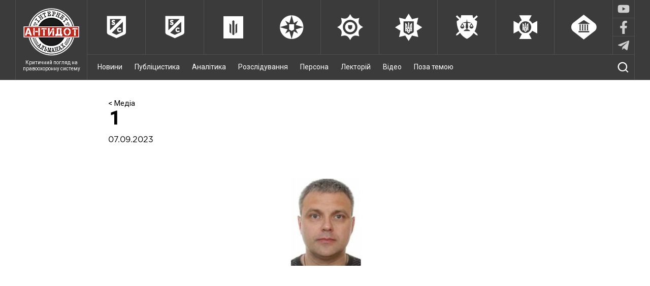

--- FILE ---
content_type: text/html; charset=UTF-8
request_url: https://antydot.info/news/politseys-kyy-iz-berdians-ka-z-vysluhoiu-mayzhe-26-rokiv-perekynuvsia-na-bik-rosii-i-otrymav-13-rokiv-zaochno/1-21629/
body_size: 7423
content:
<!DOCTYPE html>
<html lang="uk" prefix="og: http://ogp.me/ns#">
<head>
<meta charset="UTF-8">
<meta name="viewport" content="width=device-width, initial-scale=1">
<link href="https://fonts.googleapis.com/css?family=Roboto:300,400,500&subset=cyrillic-ext" rel="stylesheet">
<link rel="alternate" type="application/rss+xml" href="https://antydot.info/top3/yandeks" title="RSS" />
<link rel="stylesheet" type="text/css" href="https://cdn.jsdelivr.net/npm/slick-carousel@1.8.1/slick/slick.css"/>

<!-- send pulse -->
<script charset="UTF-8" src="//web.webpushs.com/js/push/30a390b4885a7ff0c9028766fda08227_1.js" async></script>

<title>1 - &quot;Антидот&quot;</title>

<!-- This site is optimized with the Yoast SEO plugin v8.3 - https://yoast.com/wordpress/plugins/seo/ -->
<link rel="canonical" href="https://antydot.info/news/politseys-kyy-iz-berdians-ka-z-vysluhoiu-mayzhe-26-rokiv-perekynuvsia-na-bik-rosii-i-otrymav-13-rokiv-zaochno/1-21629/" />
<meta property="og:locale" content="uk_UA" />
<meta property="og:type" content="article" />
<meta property="og:title" content="1 - &quot;Антидот&quot;" />
<meta property="og:url" content="https://antydot.info/news/politseys-kyy-iz-berdians-ka-z-vysluhoiu-mayzhe-26-rokiv-perekynuvsia-na-bik-rosii-i-otrymav-13-rokiv-zaochno/1-21629/" />
<meta property="og:site_name" content="&quot;Антидот&quot;" />
<meta property="fb:app_id" content="1738859243073598" />
<meta property="og:image" content="https://antydot.info/wp-content/uploads/2023/09/1-9.jpg" />
<meta property="og:image:secure_url" content="https://antydot.info/wp-content/uploads/2023/09/1-9.jpg" />
<meta property="og:image:width" content="1058" />
<meta property="og:image:height" content="607" />
<meta name="twitter:card" content="summary" />
<meta name="twitter:title" content="1 - &quot;Антидот&quot;" />
<meta name="twitter:image" content="https://antydot.info/wp-content/uploads/2023/09/1-9.jpg" />
<!-- / Yoast SEO plugin. -->

<link rel='dns-prefetch' href='//s.w.org' />
<link rel="alternate" type="application/rss+xml" title="&quot;Антидот&quot; &raquo; стрічка" href="https://antydot.info/feed/" />
<link rel="alternate" type="application/rss+xml" title="&quot;Антидот&quot; &raquo; Канал коментарів" href="https://antydot.info/comments/feed/" />
<link rel="alternate" type="application/rss+xml" title="&quot;Антидот&quot; &raquo; 1 Канал коментарів" href="https://antydot.info/news/politseys-kyy-iz-berdians-ka-z-vysluhoiu-mayzhe-26-rokiv-perekynuvsia-na-bik-rosii-i-otrymav-13-rokiv-zaochno/1-21629/feed/" />
		<script type="text/javascript">
			window._wpemojiSettings = {"baseUrl":"https:\/\/s.w.org\/images\/core\/emoji\/2.3\/72x72\/","ext":".png","svgUrl":"https:\/\/s.w.org\/images\/core\/emoji\/2.3\/svg\/","svgExt":".svg","source":{"concatemoji":"\/\/antydot.info\/wp-includes\/js\/wp-emoji-release.min.js?ver=4.8.25"}};
			!function(t,a,e){var r,i,n,o=a.createElement("canvas"),l=o.getContext&&o.getContext("2d");function c(t){var e=a.createElement("script");e.src=t,e.defer=e.type="text/javascript",a.getElementsByTagName("head")[0].appendChild(e)}for(n=Array("flag","emoji4"),e.supports={everything:!0,everythingExceptFlag:!0},i=0;i<n.length;i++)e.supports[n[i]]=function(t){var e,a=String.fromCharCode;if(!l||!l.fillText)return!1;switch(l.clearRect(0,0,o.width,o.height),l.textBaseline="top",l.font="600 32px Arial",t){case"flag":return(l.fillText(a(55356,56826,55356,56819),0,0),e=o.toDataURL(),l.clearRect(0,0,o.width,o.height),l.fillText(a(55356,56826,8203,55356,56819),0,0),e===o.toDataURL())?!1:(l.clearRect(0,0,o.width,o.height),l.fillText(a(55356,57332,56128,56423,56128,56418,56128,56421,56128,56430,56128,56423,56128,56447),0,0),e=o.toDataURL(),l.clearRect(0,0,o.width,o.height),l.fillText(a(55356,57332,8203,56128,56423,8203,56128,56418,8203,56128,56421,8203,56128,56430,8203,56128,56423,8203,56128,56447),0,0),e!==o.toDataURL());case"emoji4":return l.fillText(a(55358,56794,8205,9794,65039),0,0),e=o.toDataURL(),l.clearRect(0,0,o.width,o.height),l.fillText(a(55358,56794,8203,9794,65039),0,0),e!==o.toDataURL()}return!1}(n[i]),e.supports.everything=e.supports.everything&&e.supports[n[i]],"flag"!==n[i]&&(e.supports.everythingExceptFlag=e.supports.everythingExceptFlag&&e.supports[n[i]]);e.supports.everythingExceptFlag=e.supports.everythingExceptFlag&&!e.supports.flag,e.DOMReady=!1,e.readyCallback=function(){e.DOMReady=!0},e.supports.everything||(r=function(){e.readyCallback()},a.addEventListener?(a.addEventListener("DOMContentLoaded",r,!1),t.addEventListener("load",r,!1)):(t.attachEvent("onload",r),a.attachEvent("onreadystatechange",function(){"complete"===a.readyState&&e.readyCallback()})),(r=e.source||{}).concatemoji?c(r.concatemoji):r.wpemoji&&r.twemoji&&(c(r.twemoji),c(r.wpemoji)))}(window,document,window._wpemojiSettings);
		</script>
		<style type="text/css">
img.wp-smiley,
img.emoji {
	display: inline !important;
	border: none !important;
	box-shadow: none !important;
	height: 1em !important;
	width: 1em !important;
	margin: 0 .07em !important;
	vertical-align: -0.1em !important;
	background: none !important;
	padding: 0 !important;
}
</style>
<link rel='stylesheet' id='wp-polls-css'  href='//antydot.info/wp-content/plugins/wp-polls/polls-css.css?ver=2.73.8' type='text/css' media='all' />
<style id='wp-polls-inline-css' type='text/css'>
.wp-polls .pollbar {
	margin: 1px;
	font-size: 6px;
	line-height: 8px;
	height: 8px;
	background-image: url('https://antydot.info/wp-content/plugins/wp-polls/images/default/pollbg.gif');
	border: 1px solid #c8c8c8;
}

</style>
<link rel='stylesheet' id='antidot-style-css'  href='//antydot.info/wp-content/themes/antidot/style.css?ver=4.8.25' type='text/css' media='all' />
<link rel='stylesheet' id='antidot-style-slick-css'  href='//antydot.info/wp-content/themes/antidot/js/slick/slick.css?ver=4.8.25' type='text/css' media='all' />
<link rel='stylesheet' id='antidot-style-slick-theme-css'  href='//antydot.info/wp-content/themes/antidot/js/slick/slick-theme.css?ver=4.8.25' type='text/css' media='all' />
<script type='text/javascript' src='//antydot.info/wp-content/themes/antidot/js/jquery-3.1.0.min.js?ver=4.8.25'></script>
<script type='text/javascript' src='//antydot.info/wp-content/themes/antidot/js/dropdown_menu.js?ver=4.8.25'></script>
<script type='text/javascript' src='//antydot.info/wp-content/themes/antidot/js/rearrange_other_content.js?ver=4.8.25'></script>
<link rel='https://api.w.org/' href='https://antydot.info/wp-json/' />
<link rel="EditURI" type="application/rsd+xml" title="RSD" href="https://antydot.info/xmlrpc.php?rsd" />
<link rel="wlwmanifest" type="application/wlwmanifest+xml" href="https://antydot.info/wp-includes/wlwmanifest.xml" /> 
<meta name="generator" content="WordPress 4.8.25" />
<link rel='shortlink' href='https://antydot.info/?p=89840' />
<link rel="alternate" type="application/json+oembed" href="https://antydot.info/wp-json/oembed/1.0/embed?url=https%3A%2F%2Fantydot.info%2Fnews%2Fpolitseys-kyy-iz-berdians-ka-z-vysluhoiu-mayzhe-26-rokiv-perekynuvsia-na-bik-rosii-i-otrymav-13-rokiv-zaochno%2F1-21629%2F" />
<link rel="alternate" type="text/xml+oembed" href="https://antydot.info/wp-json/oembed/1.0/embed?url=https%3A%2F%2Fantydot.info%2Fnews%2Fpolitseys-kyy-iz-berdians-ka-z-vysluhoiu-mayzhe-26-rokiv-perekynuvsia-na-bik-rosii-i-otrymav-13-rokiv-zaochno%2F1-21629%2F&#038;format=xml" />
		<style type="text/css">.recentcomments a{display:inline !important;padding:0 !important;margin:0 !important;}</style>
		    
</head>

<body class="attachment attachment-template-default single single-attachment postid-89840 attachmentid-89840 attachment-jpeg">

<!-- Yandex.Metrika counter -->
<script type="text/javascript">
    (function (d, w, c) {
        (w[c] = w[c] || []).push(function() {
            try {
                w.yaCounter41747574 = new Ya.Metrika({
                    id:41747574,
                    clickmap:true,
                    trackLinks:true,
                    accurateTrackBounce:true,
                    webvisor:true
                });
            } catch(e) { }
        });

        var n = d.getElementsByTagName("script")[0],
            s = d.createElement("script"),
            f = function () { n.parentNode.insertBefore(s, n); };
        s.type = "text/javascript";
        s.async = true;
        s.src = "https://mc.yandex.ru/metrika/watch.js";

        if (w.opera == "[object Opera]") {
            d.addEventListener("DOMContentLoaded", f, false);
        } else { f(); }
    })(document, window, "yandex_metrika_callbacks");
</script>
<noscript><div><img src="https://mc.yandex.ru/watch/41747574" style="position:absolute; left:-9999px;" alt="" /></div></noscript>
<!-- /Yandex.Metrika counter -->

    <div class="wrapper">
        <div id="small-size-indicator"></div>
        <!-- It's a tag for 'rearrange_other_content.js'.
                                              Do not remove unless you rewrite that script
                                              Display's 'none' on any device but small ones (max768px wide) -->

        <header class="full-width">
            
            <div class="header-wrap container">
                <div class="main-logo">
                
                    <a href="https://antydot.info" class="logo-link">
                        <img src="https://antydot.info/wp-content/themes/antidot/images/main_logo.png" class="logo-main" alt="logo">
                        <div class="logo-text">Критичний погляд на правоохоронну систему</div>
                    </a>
                            
                </div>
                <div class="menu-wrap">
                    <nav id="upper-bar" class="full-width b-box">
                        <div class="container large-size-container">
                        <a href='https://antydot.info/authorities/antykoruptsijni-orhany/' class='services_main' id='anticorruption'>
                                    <img src='https://antydot.info/wp-content/themes/antidot/images/upper-bar/anticorruption.png' alt='logo'><div class='services_main_text'>Антикорупційні органи</div></a><a href='https://antydot.info/authorities/biuro-ekonomichnoi-bezpeky/' class='services_main' id='anticorruption'>
                                    <img src='https://antydot.info/wp-content/themes/antidot/images/upper-bar/anticorruption.png' alt='logo'><div class='services_main_text'>Бюро економічної безпеки</div></a><a href='https://antydot.info/authorities/dbr/' class='services_main' id='dbr'>
                                    <img src='https://antydot.info/wp-content/themes/antidot/images/upper-bar/dbr.png' alt='logo'><div class='services_main_text'>ДБР</div></a><a href='https://antydot.info/authorities/mihratsijna-sluzhba/' class='services_main' id='migration'>
                                    <img src='https://antydot.info/wp-content/themes/antidot/images/upper-bar/migration.png' alt='logo'><div class='services_main_text'>Міграційна служба</div></a><a href='https://antydot.info/authorities/penitentsiarna-sluzhba/' class='services_main' id='penitentiary'>
                                    <img src='https://antydot.info/wp-content/themes/antidot/images/upper-bar/penitentiary.png' alt='logo'><div class='services_main_text'>Пенітенціарна служба</div></a><a href='https://antydot.info/authorities/politsiya/' class='services_main' id='police'>
                                    <img src='https://antydot.info/wp-content/themes/antidot/images/upper-bar/police.png' alt='logo'><div class='services_main_text'>Поліція</div></a><a href='https://antydot.info/authorities/prokuratura/' class='services_main' id='prosecutor'>
                                    <img src='https://antydot.info/wp-content/themes/antidot/images/upper-bar/prosecutor.png' alt='logo'><div class='services_main_text'>Прокуратура</div></a><a href='https://antydot.info/authorities/sbu/' class='services_main' id='security'>
                                    <img src='https://antydot.info/wp-content/themes/antidot/images/upper-bar/security.png' alt='logo'><div class='services_main_text'>СБУ</div></a><a href='https://antydot.info/authorities/sudy/' class='services_main' id='courts'>
                                    <img src='https://antydot.info/wp-content/themes/antidot/images/upper-bar/courts.png' alt='logo'><div class='services_main_text'>Суди</div></a>                            <div class="menu-social">
                                <div class="menu-social__item">
                                    <a href="https://www.youtube.com/channel/UCdMhLE_qMnk9VpS05_PJIjw/videos" target="_blank"></a>
                                    <div class="soc-img soc-img_youtube">
                                                                                <svg xmlns="http://www.w3.org/2000/svg" viewBox="0 0 576 512">
                                            <path d="M549.655 124.083c-6.281-23.65-24.787-42.276-48.284-48.597C458.781 64 288 64 288 64S117.22 64 74.629 75.486c-23.497 6.322-42.003 24.947-48.284 48.597-11.412 42.867-11.412 132.305-11.412 132.305s0 89.438 11.412 132.305c6.281 23.65 24.787 41.5 48.284 47.821C117.22 448 288 448 288 448s170.78 0 213.371-11.486c23.497-6.321 42.003-24.171 48.284-47.821 11.412-42.867 11.412-132.305 11.412-132.305s0-89.438-11.412-132.305zm-317.51 213.508V175.185l142.739 81.205-142.739 81.201z"/>
                                        </svg>
                                    </div>
                                </div>
                                <div class="menu-social__item">
                                    <a href="https://www.facebook.com/antydot.info/" target="_blank"></a>
                                    <div class="soc-img soc-img_fb">
                                                                                <svg xmlns="http://www.w3.org/2000/svg" viewBox="0 0 320 512">
                                            <path d="M279.14 288l14.22-92.66h-88.91v-60.13c0-25.35 12.42-50.06 52.24-50.06h40.42V6.26S260.43 0 225.36 0c-73.22 0-121.08 44.38-121.08 124.72v70.62H22.89V288h81.39v224h100.17V288z"/>
                                        </svg>
                                    </div>
                                </div>
                                <div class="menu-social__item">
                                    <a href="https://t.me/antydot_info" target="_blank"></a>
                                    <div class="soc-img soc-img_tg">
                                                                                <svg xmlns="http://www.w3.org/2000/svg" viewBox="0 0 448 512">
                                            <path d="M446.7 98.6l-67.6 318.8c-5.1 22.5-18.4 28.1-37.3 17.5l-103-75.9-49.7 47.8c-5.5 5.5-10.1 10.1-20.7 10.1l7.4-104.9 190.9-172.5c8.3-7.4-1.8-11.5-12.9-4.1L117.8 284 16.2 252.2c-22.1-6.9-22.5-22.1 4.6-32.7L418.2 66.4c18.4-6.9 34.5 4.1 28.5 32.2z"/>
                                        </svg>
                                    </div>
                                </div> 
                            </div>
                        </div>
                    </nav>
                                        <div id="bottom-bar">
                       <!--  <div class="container large-size-container"> -->
                            <img src='https://antydot.info/wp-content/themes/antidot/images/menu-open.png' class="dropdown menu-btn open"/>
                            <img src='https://antydot.info/wp-content/themes/antidot/images/menu-close.png' class="menu-btn close"/>
                            <nav class="ib" id="menu">
                            <div class="menu-menu-1-container"><ul id="menu-menu-1" class="menu"><li id="menu-item-40326" class="menu-item menu-item-type-post_type_archive menu-item-object-news menu-item-40326"><a href="https://antydot.info/news/">Новини</a></li>
<li id="menu-item-92" class="menu-item menu-item-type-post_type_archive menu-item-object-publicistics menu-item-92"><a href="https://antydot.info/publicistics/">Публіцистика</a></li>
<li id="menu-item-95" class="menu-item menu-item-type-post_type_archive menu-item-object-analytics menu-item-95"><a href="https://antydot.info/analytics/">Аналітика</a></li>
<li id="menu-item-93" class="menu-item menu-item-type-post_type_archive menu-item-object-investigations menu-item-93"><a href="https://antydot.info/investigations/">Розслідування</a></li>
<li id="menu-item-94" class="menu-item menu-item-type-post_type_archive menu-item-object-person menu-item-94"><a href="https://antydot.info/person/">Персона</a></li>
<li id="menu-item-97" class="menu-item menu-item-type-post_type_archive menu-item-object-lectures menu-item-97"><a href="https://antydot.info/lectures/">Лекторій</a></li>
<li id="menu-item-96" class="menu-item menu-item-type-post_type_archive menu-item-object-videos menu-item-96"><a href="https://antydot.info/videos/">Відео</a></li>
<li id="menu-item-311" class="menu-item menu-item-type-post_type_archive menu-item-object-off-topic menu-item-311"><a href="https://antydot.info/off-topic/">Поза темою</a></li>
</ul></div>                                                            </nav>
                            <div class="search-show">
                                <img src='https://antydot.info/wp-content/themes/antidot/images/search.png'/>
                            </div>
                            <form class="search ib" role="search" method="get" action="https://antydot.info/">
                                <input type="search" id="search" name="s" value="Пошук по сайту..."
                                       onfocus="if(this.value==this.defaultValue)this.value='';"
                                       onblur="if(this.value=='')this.value=this.defaultValue;"/>
                                <input type="submit" id="search-btn"/>
                            </form>
                            
                  <!--       </div> -->
                    </div>
                </div>
            </div>
        </header>
<div class="container clearfix single-container">

    
    <div 
        id="main" 
        class="single_page
        " 
            >

        <article class="publication">
            
                
                <div class="breadcrumbs">
                    <a href="">< Медіа</a>
                </div>

                <h1>1</h1>

                <p class="publication-date">07.09.2023</p>

                
                
                <p class="attachment"><a href='https://antydot.info/wp-content/uploads/2023/09/1-9.jpg'><img width="300" height="172" src="https://antydot.info/wp-content/uploads/2023/09/1-9-300x172.jpg" class="attachment-medium size-medium" alt="" srcset="https://antydot.info/wp-content/uploads/2023/09/1-9-300x172.jpg 300w, https://antydot.info/wp-content/uploads/2023/09/1-9-768x441.jpg 768w, https://antydot.info/wp-content/uploads/2023/09/1-9-1024x587.jpg 1024w, https://antydot.info/wp-content/uploads/2023/09/1-9-270x155.jpg 270w, https://antydot.info/wp-content/uploads/2023/09/1-9-320x184.jpg 320w, https://antydot.info/wp-content/uploads/2023/09/1-9.jpg 1058w" sizes="(max-width: 300px) 100vw, 300px" /></a></p>
                    </article>
        
                    
<div id="disqus_thread"></div>
 

            

	
	<section id="section-last_post" class="full-page-flexbox">

		<h3 class="section-title">
			<a href="">
				Останні <span class="post-type_label">Медіа</span>			</a>
		</h3>

		<div class="main-content-container">
			
		</div>

	</section>
  
                            
		    

		<section id="section-partners" class="bottom-lined">
			<h3 class="section-title">
				<a href="https://antydot.info/partners/">Нас підтримали</a>
			</h3>

							<div class="other-content partners"> 
					<a href="https://antydot.info/partners/bild-ua/" target="_blank">
												<img src="https://antydot.info/wp-content/uploads/2020/10/1-3.png" alt="Bild.ua">
					</a>
				</div>   
							<div class="other-content partners"> 
					<a href="https://antydot.info/partners/asotsiatsiia-umdpl/" target="_blank">
												<img src="https://antydot.info/wp-content/uploads/2020/05/2-68.jpg" alt="Асоціація УМДПЛ">
					</a>
				</div>   
							<div class="other-content partners last"> 
					<a href="https://antydot.info/partners/studiia-real-stories-production/" target="_blank">
												<img src="https://antydot.info/wp-content/uploads/2020/05/Loho-Reala.png" alt="Студія Real Stories Production">
					</a>
				</div>   
					</section>

	 

                
    
<section id="section-liqpay" class="bottom-lined">

    <h3 class="section-title">
        <a href="https://antydot.info/pidtrymaty-almanah-antydot/">Підтримати альманах "Антидот"</a>
    </h3>

    
    <div class="other-content liqpay" style="margin-top: 15px;">
        <a href="https://antydot.info/pidtrymaty-almanah-antydot/" target="_blank">
                        <div class="donate-text">Хочу підтримати</div>
        </a>
    </div>
    
</section>


 
                    
    </div>
</div>


<footer class="full-width">
        <div class="container">
            <div id="copyright" class="ib">
                <span>&copy; АНТИДОТ, 2016<br>
                Всі права захищені.<br>
                Передруковувати з посиланням.</span>
            </div>
            <div id="footer-float">
                <nav id="footer-nav" class="ib">
                <div class="menu-menu-2-container"><ul id="menu-menu-2" class="menu"><li id="menu-item-103" class="menu-item menu-item-type-post_type menu-item-object-page menu-item-103"><a href="https://antydot.info/pro-proekt/">Про проект</a></li>
<li id="menu-item-102" class="menu-item menu-item-type-post_type menu-item-object-page menu-item-102"><a href="https://antydot.info/kontakty/">Контакти</a></li>
</ul></div>                   <!--  <ul>
                        <li><a href="#">Про проект</a></li>
                        <li><a href="#">Контакти</a></li>
                    </ul> -->
                </nav>

                <div class="ib">
                    <div class="internet ib">
                        Ми в інтернеті:                        <div class="internet-ib__container">
                            <a class="internet-ib__item fb" href="https://www.facebook.com/antydot.info/" target="_blank"><img src='https://antydot.info/wp-content/themes/antidot/images/fb.png'/></a>
                            <a class="internet-ib__item youtube" href="https://www.youtube.com/channel/UCdMhLE_qMnk9VpS05_PJIjw/videos" target="_blank"><img src='https://antydot.info/wp-content/themes/antidot/images/youtube.png'/></a>
                            <a class="internet-ib__item telegram" href="https://t.me/antydot_info" target="_blank"><img src='https://antydot.info/wp-content/themes/antidot/images/telegram-plane.svg'/></a>
                        </div>
                    </div>

                    <!-- <img src='https://antydot.info/wp-content/themes/antidot/images/bigmir.png' id="bigmir"/> -->
                </div>
            </div>
        </div>
        <div style="clear:both; color:#000; font-size: 0.7em; padding-bottom: 35px;" class="container">
            Використання і оприлюднення авторських матеріалів сайту дозволено лише за умови посилання (для Інтернет-видань – прямого гіперпосилання) на Інтернет-альманах «Антидот». «Інтернет-альманах «Антидот» є вільною платформою для дискусій і редакція альманаху може не поділяти позицію авторів. Відповідальність за достовірність та ідеологічну спрямованість матеріалів несуть виключно їх автори»
        </div>
    </footer>

<script type='text/javascript'>
/* <![CDATA[ */
var countVars = {"disqusShortname":"antydot-info"};
/* ]]> */
</script>
<script type='text/javascript' src='//antydot.info/wp-content/plugins/disqus-comment-system/public/js/comment_count.js?ver=3.0.17'></script>
<script type='text/javascript'>
/* <![CDATA[ */
var embedVars = {"disqusConfig":{"integration":"wordpress 3.0.17"},"disqusIdentifier":"89840 https:\/\/antydot.info\/wp-content\/uploads\/2023\/09\/1-9.jpg","disqusShortname":"antydot-info","disqusTitle":"1","disqusUrl":"https:\/\/antydot.info\/news\/politseys-kyy-iz-berdians-ka-z-vysluhoiu-mayzhe-26-rokiv-perekynuvsia-na-bik-rosii-i-otrymav-13-rokiv-zaochno\/1-21629\/","postId":"89840"};
/* ]]> */
</script>
<script type='text/javascript' src='//antydot.info/wp-content/plugins/disqus-comment-system/public/js/comment_embed.js?ver=3.0.17'></script>
<script type='text/javascript'>
/* <![CDATA[ */
var pollsL10n = {"ajax_url":"https:\/\/antydot.info\/wp-admin\/admin-ajax.php","text_wait":"Your last request is still being processed. Please wait a while ...","text_valid":"Please choose a valid poll answer.","text_multiple":"Maximum number of choices allowed: ","show_loading":"1","show_fading":"1"};
/* ]]> */
</script>
<script type='text/javascript' src='//antydot.info/wp-content/plugins/wp-polls/polls-js.js?ver=2.73.8'></script>
<script type='text/javascript' src='//antydot.info/wp-content/themes/antidot/js/navigation.js?ver=20151215'></script>
<script type='text/javascript' src='//antydot.info/wp-content/themes/antidot/js/skip-link-focus-fix.js?ver=20151215'></script>
<script type='text/javascript' src='//antydot.info/wp-includes/js/comment-reply.min.js?ver=4.8.25'></script>
<script type='text/javascript' src='//antydot.info/wp-content/themes/antidot/js/slick/slick.min.js?ver=20151215'></script>
<script type='text/javascript' src='//antydot.info/wp-includes/js/wp-embed.min.js?ver=4.8.25'></script>

<script>
  (function(i,s,o,g,r,a,m){i['GoogleAnalyticsObject']=r;i[r]=i[r]||function(){
  (i[r].q=i[r].q||[]).push(arguments)},i[r].l=1*new Date();a=s.createElement(o),
  m=s.getElementsByTagName(o)[0];a.async=1;a.src=g;m.parentNode.insertBefore(a,m)
  })(window,document,'script','https://www.google-analytics.com/analytics.js','ga');

  ga('create', 'UA-51055963-2', 'auto');
  ga('send', 'pageview');

</script>

</body>
</html>

<!--
Performance optimized by W3 Total Cache. Learn more: https://www.boldgrid.com/w3-total-cache/


Served from: antydot.info @ 2026-01-09 20:56:40 by W3 Total Cache
-->

--- FILE ---
content_type: text/css
request_url: https://antydot.info/wp-content/themes/antidot/style.css?ver=4.8.25
body_size: 59084
content:
/*
Theme Name: antidot
Theme URI: http://underscores.me/
Author: Underscores.me
Author URI: http://underscores.me/
Description: Description
Version: 1.0.0
License: GNU General Public License v2 or later
License URI: http://www.gnu.org/licenses/gpl-2.0.html
Text Domain: antidot
Tags:

This theme, like WordPress, is licensed under the GPL.
Use it to make something cool, have fun, and share what you've learned with others.

antidot is based on Underscores http://underscores.me/, (C) 2012-2016 Automattic, Inc.
Underscores is distributed under the terms of the GNU GPL v2 or later.

Normalizing styles have been helped along thanks to the fine work of
Nicolas Gallagher and Jonathan Neal http://necolas.github.com/normalize.css/
*/

/*--------------------------------------------------------------
>>> TABLE OF CONTENTS:
----------------------------------------------------------------
# Normalize
# Typography
# Elements
# Forms
# Navigation
    ## Links
    ## Menus
# Accessibility
# Alignments
# Clearings
# Widgets
# Content
    ## Posts and pages
    ## Comments
# Infinite scroll
# Media
    ## Captions
    ## Galleries
--------------------------------------------------------------*/

/*--------------------------------------------------------------
# Normalize
--------------------------------------------------------------*/

@font-face {
        font-family: "GothamProRegular";
        src: url("fonts/GothamPro/GothamProRegular/GothamProRegular.eot");
        src: url("fonts/GothamPro/GothamProRegular/GothamProRegular.eot?#iefix")format("embedded-opentype"),
        url("fonts/GothamPro/GothamProRegular/GothamProRegular.woff") format("woff"),
        url("fonts/GothamPro/GothamProRegular/GothamProRegular.ttf") format("truetype");
        font-style: normal;
        font-weight: normal;
    }

html, body {
    height: 100%;
    width: 100%;
    margin: 0;
    padding: 0;
    background-color: white;
}

body {
    overflow-y: scroll;
    font-family: 'Roboto', sans-serif;
    font-size: 15px;
}

.main-content img {
    width: 100%;
    height: auto;
}

.services {
        padding-left: 85px;
        padding-right: 10px;
        font-size: 14px;
        background-position: 20px center;
    }

    #section-remark img{
        width: 100%;
        height: auto;
    }

/*for_single*/

#main.single_page h1 {
    margin-bottom: 0;
    padding-bottom: 10px;
    font-size: 36px;
    font-weight: bold;
    border-bottom: 0;
}

#main.single_page h2 {
    margin-bottom: 0;
    margin-top:25px;
    padding-bottom: 25px;
    font-size: 32px;
    font-weight: bold;
}

#main.single_page h3 {
    margin-bottom: 0;
    margin-top:25px;
    padding-bottom: 25px;
    font-size: 27px;
    font-weight: bold;
}

#main.single_page h4 {
    margin-bottom: 0;
    margin-top:25px;
    padding-bottom: 25px;
    font-size: 22px;
    font-weight: bold;
}

#main.single_page h5 {
    margin-bottom: 0;
    margin-top:25px;
    padding-bottom: 25px;
    font-size: 16px;
    font-weight: bold;
}

#main.single_page p {
    font-family: "GothamProRegular";
    line-height: 147%;
    font-size: 16px;
    margin: 0;
    padding-bottom: 16px;
}

#main.single_page p.publication-date {
    padding-bottom: 40px;
}

#main.single_page blockquote {
    padding: 25px 0 50px;
    margin: 0;
}

#main.single_page blockquote p {
    padding: 30px 0 30px 50px;
    font-size: 23px;
    margin: 0;
    font-weight: bold;
}

#main.single_page blockquote:before {
    content: "";
    display: block;
    width: 250px;
    border-bottom: 3px solid #ee5d5d;
}

#main.single_page blockquote:after {
    content: "";
    display: block;
    width: 250px;
    border-bottom: 3px solid #ee5d5d;
}



#main.single_page ul {
    padding-bottom: 25px;
}

#main.single_page li {
    font-family: "GothamProRegular";
    font-size: 16px;
}

.single_page img {
    display: block;
    margin-left: auto;
    margin-right: auto;
    height: auto;
    max-width: 100%;
    padding-top: 25px;
    padding-bottom: 25px;
}

.single_img_author img{
    padding:0;
}

#main.single_page p.ib {
    padding: 0;
    padding-top: 20px;
}

.single_page img.alignleft {
    padding-right: 25px;
    display: inline;
    float: left;
    padding-top: 0px;
}

.single_page img.alignright {
    padding-left: 25px;
    display: inline;
    float: right;
    padding-top: 0px;
}

.single_page img.aligncenter {
    margin-right: auto;
    margin-left: auto;
    display: block;
}

#main.single_page ol {
    counter-reset: num;
}

#main.single_page ol li {
    list-style: none;
}

#main.single_page ol li:before {
    counter-increment: num;
    content:counter(num)".";
    color: #ee5d5d;
    text-align: right;
    display: inline-block;
    min-width: 20px;
    margin-right: 5px
}

#main.single_page ul li{
    list-style-type: none;
}

#main.single_page ul li:before {
    color: #ee5d5d; /* Цвет маркера */
    content: "• "; /* Сам маркер */
    padding-right: 5px; /* Расстояние от маркера до текста */
    min-width: 20px;
    display: inline-block;
    text-align: right;
   }

#main.single_page  ul.wp-polls-ul li:before {
    content: "";
    display: none;
}


/*---------------*/

#main.main_arch .main-content {
        margin-bottom: 40px;
    }

#news {
    margin-bottom: 60px;
}


.image:hover h2 {
    color: #ee5d5d;
}

#main.single_page.single_page--news {
    width: 63%;
}

#section-poll h1, #rubric h1 {
    padding-bottom: 0;
}

.video__item {
    transition:0.266s ease-out;
}

#top-images > a:hover .video__item, .main-content-image:hover .video__item, #pic:hover .video__item, #humour > a:hover .video__item{
    transform:scale(1.2);
}

.main-content {
        padding-right: 17px;
    }

#section-poll p {
    text-align: left!important;
}

.container.clearfix {
    padding-top: 37px;
}

#small-size-indicator {
    display: none;
}

.clearfix:after {
    content: "";
    display: table;
    clear: both;
}

.b-box {
    box-sizing:         border-box;
    -moz-box-sizing:    border-box;
    -webkit-box-sizing: border-box;
}

.ib {
    display: inline-block;
    font-size: 16.55px;
}

.wrapper {
    min-height: 100%;
    /* Equal to height of footer */
    /* But also accounting for potential margin-bottom of last child */
    margin-bottom: 0px;
}

.bottom-lined {
    border-bottom: 1px solid #f7f7f7;
}

.highlight {
    color: #ee5d5d;
}

#main h1.without-border {
    border-bottom: none;
}

#main.single_page {
    width: 70%;
    display: block;
    margin-left: auto;
    margin-right: auto;
}

h3 {
    margin: 0;
    padding: 0;
}
/* style margins for the main content */
.container {
    margin: 0 30px;
}

.container.large-size-container {
    margin: 0;
}
#bottom-bar .container.large-size-container {
    margin: 0 30px;
}

footer,
.push {
    height: 100%;
    margin-top: 30px;
}

footer {
    height: auto;
    background-color: #f7f7f7;
}

footer .container {
    position: relative;
}

#copyright {
    height: inherit;
}

#footer-float {
    font-size: 1.3em;
    float: right;
    margin-top: 15px;
    background-color: #efefef;
    padding-right: 35px;
    height: 61px;
}

#copyright span {
    height: 153px;
    display: table-cell;
    vertical-align: middle;
    line-height: 2em;
}

.full-width {
    width: 100%;
}

#copyright {
    float: left;
    color: #b0b0b0;
    font-size: 1em;
}

a {
    text-decoration: none;
    color: inherit;
}

a:hover {
    color: #ee5d5d;
}

/****************************************************** HEADER *************************************************************/
header {
    position: relative;
    /*height: 309px;*/
    background: #fbfbfb;
}

/******************************** UPPER BAR **********************************/
#upper-bar {
    height: 92px;
    background-color: #3b3b3b;
    border-bottom: 1px solid #4f4f4f;
    font-size: 0;
    color: #cecece;
}

header > .large-size-container {
    position: relative;
}

#upper-bar .large-size-container {
    display: table;
    height: 100%;
    width: 100%;
}

.services {
    display: table-cell;
    width: 14.2857%;
    height: 100%;/*1px less than #upper-bar height*/
    vertical-align: middle;
    border-right: 1px solid #4f4f4f;
    /*background: center no-repeat;*/
    background: 20px center no-repeat;

    box-sizing:         border-box;
    -moz-box-sizing:    border-box;
    -webkit-box-sizing: border-box;
}

.services:hover {
    color: white;
    background-color: #ee5d5d;
}

.services.current {
    background-color: #4f4f4f;
}

.services.last {
    border-right: none;
}
/*
#police {background-image: url(images/upper-bar/police.png);}

#penitentiary {background-image: url(images/upper-bar/penitentiary.png);}

#security {background-image: url(images/upper-bar/security.png);}

#migration {background-image: url(images/upper-bar/migration.png);}

#prosecutor {background-image: url(images/upper-bar/prosecutor.png);}

#courts {background-image: url(images/upper-bar/courts.png);}

#anticorruption {background-image: url(images/upper-bar/anticorruption.png);}

#dbr {background-image: url(images/upper-bar/dbr.png);}*/

/********************************* MIDDLE BAR *************************************/
#mid-bar {
    height: 172px;
}

.logo {
    float: left;
    height: 100%;
    border-right: 1px solid #e2e2e2;
    background: url(images/logo.png) no-repeat center;
    background-size: 80%;
}

.logo a {
    display: block;
    width: 100%;
    height: 100%;
}

#quote {
    height: 172px;
    width: 57.1429%;
    padding-right: 96px;/* the width of #media plus 10px */
    float: right;
    background-image: url('./images/antidot_slogan_new.jpg');
    background-position: -55px center;
    background-size: 100%;
    background-repeat: no-repeat;
    font-family: 'Museo Sans Cyrl 100', sans-serif;
    font-style: italic;
    line-height: 1.5em;

    box-sizing:         border-box;
    -moz-box-sizing:    border-box;
    -webkit-box-sizing: border-box;
}

span.center {
    height: 172px;
    display: table-cell;
    vertical-align: middle;
}

.single_page h1 {
    width: calc(100% - 6px);
    margin-left: 3px;
    margin-right: 3px;
    margin-bottom: 38px;
    border-bottom: 3px solid #ee5d5d;
    padding-bottom: 23px;
}

.single_page iframe {
    margin-left: auto;
    margin-right: auto;
    display: block;
    max-width: 100%;
}

#media {
    position: absolute;
    /*top: 92px;!* the hight of #upper-bar *!*/
    top: 0;
    right: 0;
    width: 86px;
    border-left: 1px solid #e2e2e2;
    vertical-align: top;
    text-align: center;

    z-index: 60;
}

#media div {
    height: 86px;
    width: 100%;
    border-bottom: 1px solid #e2e2e2;
    line-height: 86px;
}

#media div.without-border {
    border-bottom: none;
}

#media img {
    vertical-align: middle;
}

/********************************* BOTTOM BAR *************************************/
#bottom-bar {
    height: 45px;
    background-color: #3b3b3b;
    color: white;
    font-weight: bold;
    font-size: 1em;
    line-height: 45px;
}

.menu-btn {
    display: none;
}

#bottom-bar li {
    display: inline-block;
    margin-right: 35px;
    list-style-type: none;
}

#search {/* input */
    width: 170px;
    background-color: inherit;
    border: none;
    color: #fff;
    height: 1.5em;
    font-weight: normal;
    font-size: 1em;
}

#search-btn {
    height: 22px;
    width: 22px;
    vertical-align: middle;
    border: none;
    background: url(images/search.png);
    font-size: 0;

    box-sizing:         border-box;
    -moz-box-sizing:    border-box;
    -webkit-box-sizing: border-box;
}

/*************************************************** MAIN CONTENT **********************************************************/
/************************** NEWS BLOCK (LEFT ONE) ***************************/
.news-container {
    /*position: relative;*/
    width: 100%;
}

.main-content:nth-child(3n+3) {
    padding: 0 0px;
}

.rubric-container {
    padding-left: 17px;
}

.news {
    /*position: absolute;*/
    /*height: calc(100% / 8);*/
    margin: 0;
    padding: 6px;

    box-sizing:         border-box;
    -webkit-box-sizing: border-box;
    -moz-box-sizing:    border-box;
}

.news:nth-child(odd) {
    background-color: #f7f7f7;
}

.news ul {
    padding-left: 0;
    margin: 0;
}

.news li {
    /*list-style-position: inside;*/
    margin-top: 10px;
}

h3.date {
    padding: 0;
    margin: 15px 0;
    color: #ee5d5d;
    font-size: 1em;
    font-weight: bold;
}

h3.date:first-of-type {
    margin: 0;
}

/************************** MAIN BLOCK (MIDDLE ONE) ***************************/
#top3 {
    display: none;
}

#top-images {
    font-size: 0;
    margin-bottom: 47px;
}

.image {
    display: inline-block;
    position: relative;
    vertical-align: top;
    /*background: black url(images/image.png) no-repeat center;*/
    background-size: cover;

    box-sizing:         border-box;
    -moz-box-sizing:    border-box;
    -webkit-box-sizing: border-box;
}

.image p {
    color: rgba(255,255,255,1);
    position: relative;
}

.image h2 {
    position: absolute;
    margin: 0;
    color: white;
    font-weight: bold;
}

#humour h2 {
    margin: 0;
    color: black;
    font-weight: bold;
    font-size: 16.55px;
}


h1 {
    font-weight: bold;
    font-size: 1.2em;
    padding-bottom: 23px;
    margin-top: 0;
    margin-bottom: 0;
}

#main h1 {
    width: calc(100% - 6px);
    margin-left: 3px;
    margin-right: 3px;
    margin-bottom: 10px;
    border-bottom: 3px solid #ee5d5d;
    padding-bottom: 3px;
}

.main-content-container {
    /*display: flex;
    display: -webkit-flex;
    flex-direction: row;
    -webkit-flex-direction: row;
    justify-content:            space-between;
    -webkit-justify-content:    space-between;
    align-content:          space-between;
    -webkit-align-content:  space-between;
    flex-wrap:          wrap;
    -webkit-flex-wrap:  wrap;*/
    display: block;
    width: 100%;
    /*height: 334px;*/
    margin-bottom: 3px;
    /*text-align: center;*/
}


.main-content {
    /*display: none;necessary to manage showing different number of content items*/
    /*height: 334px;*/
    vertical-align: top;
    display: inline-block;
}

.main-content > a {
    overflow: hidden;
    height: 150px;
    display: block;
}

.post-type-archive .main-content > a {
    height: 175px;
}

/*.home .main-content > a {
    height: 150px;
}*/

.main-content > a > div {
    height: 100%;
}

#publicistics .main-content-container {
    /*height: 700px;*/
}

.main-content-image {
    width: 100%;
    height: 40%;
    background: url(images/fibonacci.jpg) no-repeat;
    background-size: cover;
}

.main-content-image > div {
    float: right;
    position: relative;
    width: 30%;
    height: 100%;
    padding: 10% 0;
    background-color: rgba(0,0,0,0.5);
    color: white;

    box-sizing:         border-box;
    -moz-box-sizing:    border-box;
    -webkit-box-sizing: border-box;
}

.main-content-image > div.video__item {
    background-color: rgba(0,0,0,0);
}

.section-pic,
.main-content-image p {
    position: absolute;
    left: 0;
    right: 0;
    margin-left: auto;
    margin-right: auto;
}

.section-pic {
    top: 10%;
    height: 30px;
    width: 30px;
    background: url(images/upper-bar/police.png) no-repeat center;
    background-size: contain;
}

.main-content-image p {
    bottom: 10%;
    margin: 0;
    width: 100%;
    text-align: center;
}

.main-content h3 {
    border-bottom: 1px solid #f7f7f7;
}

.main-content h3,
.main-content header {
    padding: 7px 0;
    margin: 0;
    height: auto;
    text-align: left;
    font-size: 16.55px;
}

.main-content header {
    padding: 0px 0;
}

.main-content > p {
    margin-top: 5px;
}
/***************************** RIGHT BLOCK *******************************/
#other {
    display: inline-flex;
    display: -webkit-inline-flex;
    flex-direction: column;
    -webkit-flex-direction: column;
    align-content:          flex-start;
    -webkit-align-content:  flex-start;
}

#other section {
    /*padding-bottom: 25px;*/
    margin-bottom: 40px;
}

.other-content {
    width: 100%;
}

.person {
    width: 100%;
    /*height: 33.33%;*/
    overflow: hidden;
    padding: 15px 0;

    box-sizing:         border-box;
    -moz-box-sizing:    border-box;
    -webkit-box-sizing: border-box;
}

#position .person {
    height: 40%;
}

.portrait {
    display: inline-block;
    float: left;
    width: 60px;
    height: 60px;
    border-radius: 50%;
    /*background: blue;*/
}

.portrait img {
    border-radius: 50%;
    width: 60px;
    height: 60px;
}

#position .portrait {
    margin-left: 7px;
}

.person-text {
    width: calc(100% - 75px);
    height: 100%;
    float: right;
}

.person p {
    margin: 0 0 5px;
}

#position {
    /*height: 323px;*/
    background-color: #f7f7f7;
}

#pic {
    display: block;
    height: 150px;
    width: 90%;
    margin: 0 5% 5% 5%;
    background-size: cover;
    background-position: center;

    box-sizing:         border-box;
    -moz-box-sizing:    border-box;
    -webkit-box-sizing: border-box;
}

#section-ad {
    margin-bottom: 0;
    text-align: right;
}

#section-ad p {
    color: #cecece;
    height: 11px;
    line-height: 11px;
}

#humour {
    position: relative;
    font-size: 13px;
}

#ad,
#humour,
#poll,
#internet-remark {
    /*background-color: #cecece;*/
    background-size: contain;
    background-position: center;
}

#internet-remark {
    display: block;
}

.poster {
    box-sizing:         border-box;
    -moz-box-sizing:    border-box;
    -webkit-box-sizing: border-box;

    /*height: 33.33%;*/
    overflow: hidden;
    margin-bottom: 20px;
}

.poster-date {
    display: inline-block;
    float: left;
    width: 100%;
    height: 100px;
    text-align: center;
    background-color: #ee5d5d;
    color: white;
    font-size: 12px;
    padding: 15px;

    box-sizing:         border-box;
    -moz-box-sizing:    border-box;
    -webkit-box-sizing: border-box;
}

.poster-date span {
    display: block;
    height: 60px;
    font-size: 13px;
}

.poster-date span.number {
    height: 47px;
    font-size: 40px;
}

.poster h3 {
    padding: 10px;
    float: right;
    width: 100%;
    /*height: 100px;*/
    background-color: #f7f7f7;

    box-sizing:         border-box;
    -moz-box-sizing:    border-box;
    -webkit-box-sizing: border-box;
}

/*********************************************************** FOOTER ***********************************************************/
.internet {
    font-weight: 300;
}

.internet a {
    display: inline-block;
    margin-left: 30px;
}

.internet img {
    vertical-align: middle;
}

#footer-nav ul {
    margin-top: 20px;
}

#footer-nav li {
    display: inline-block;
    border-bottom: 1px solid #dedede;
    margin-right: 50px;
}



#bigmir {
    position: absolute;
    right: 0;
}

/******* COMMON SETTINGS for tablet and netbook *********/


@media screen and (min-width: 769px) {
    #left-column,
    #main {
        display: inline-block;
    }

    #left-column {
        float: left;
    }

    #other {
        float: right;
    }
}

/******* COMMON SETTINGS for tablet and smartphone *********/
@media screen and (max-width: 768px) {

    #small-size-indicator {
        display: block;
    }
    #left-column section {
        margin-bottom: 25px;
    }

    .main-content {
        margin-bottom: 25px;
    }

    #rubric {
        height: auto;
    }

    .rubric-container {
        column-count: 2;
        -webkit-column-count: 2;
        -moz-column-count: 2;
        list-style-position: inside;
        padding-left: 0;
        margin: 0;
    }

    .search {
        float: left;
    }

    #bottom-bar nav {
        display: none;
        position: absolute;
        left: 0;
        right: 0;
        height: 374px;
        text-align: center;
        vertical-align: middle;
        background-color: #3b3b3b;
        z-index: 5;
    }

    #bottom-bar ul {
        margin: 39px 0;
        padding: 0;
    }

    #bottom-bar li {
        display: block;
        line-height: 2.5em;
    }

    #menu li {
        margin-right: 0;
    }

    .menu-btn {
        float: right;
    }

    .menu-btn.open {
        display: inline-block;
        margin: 16px 0;
    }

    .menu-btn.close {
        margin: 11px 0;
    }

    .menu-btn:hover {
        cursor: hand;
    }

    .news:nth-child(odd) {
        background-color: transparent;
    }

    .main-content:nth-child(-n+2){
        display: inline-block;
    }

    #publicistics .main-content:nth-child(-n+4){
        display: inline-block;
    }

    /*#internet-remark {height: 149px;}*/

    #poll {}

    #column {}

    #humour, #ad {}

    #poster {}

    #section-ad {height: 162px;}

    #poster h3 {
        font-size: 1.1em;
    }

    /*********************************************************** FOOTER ***********************************************************/
    #footer-nav,
    .internet {
        display: block;
    }

    #footer-nav ul {
        margin-top: 40px;
    }

    #footer-nav li {
        display: inline-block;
        border-bottom: 1px solid #dedede;
        margin-right: 60px;
    }
}

/* COMMON SETTINGS for notebooks and netbooks*/
@media screen and (min-width: 769px) and (max-width: 1366px) {
    /********************************* MIDDLE BAR *************************************/
    .logo {
        width: 42.8571%; /* this should be 3 times the width of .services*/
    }

    /***************************** BOTTOM BAR ********************************/
    .search {
        height: 100%;
        float: right;
    }

    /********************************************************* MAIN CONTENT *********************************************************/
    .image {
        width: 33.33%;
    }

    /************************* NEWS BLOCK (LEFT ONE) ********************************/
    .news-container {
        /*height: 1383px;*/
        margin-bottom: 3px;
    }

    .rubric-container {
        height: 480px;
    }

    /***************************** RIGHT BLOCK *******************************/
    /*#internet-remark {height: 152px;}*/

    #poll {}

    #column {}

    #humour, #ad {}

    #poster {}

    #section-ad {height: 160px;}

    .person h3 {
        font-size: 1.1em;
    }

    /*********************************************************** FOOTER ***********************************************************/
    #bigmir {
        bottom: 10px;
    }
    /*.services {
        font-size: 0;
        background-position: center;
    }*/
}

@media screen and (max-width: 480px) {
    /****************************************** HEADER *********************************************/
    /******************** UPPER BAR **********************/
    #upper-bar {height: 69px;}
    /*#media        {top: 69px;}*/

    .services {
        background-size: 60%;
        height: 68px;
    }

    /******************** MIDDLE BAR **********************/
    .logo {
        display: table-cell;
        width: calc(100% - 86px);
        vertical-align: middle;
        border-right: none;
    }

    #logo {
        width: 80%;
    }

    #quote {
        display: none;
    }

    /******************** BOTTOM BAR **********************/
    #bottom-bar nav {
        top: 286px;
    }

    /************************** NEWS BLOCK (LEFT ONE) ***************************/
    #left-column,
    #main,
    #other {
        width: 100%;
    }

    #news {
        /*height: 400px;*/
        margin-bottom: 30px;
    }

    .news {
        /*display: none;*/
        /*height: 88px;*/
    }

    .news ul {
        font-size: 0.8em;
    }

    .news:nth-child(-n+4) {
        display: block;
    }

    /************************** MAIN BLOCK (MIDDLE ONE) ***************************/
    #top-images {
        height: 471px;
        width: 100%;
    }

    .image {
        display: block;
        width: 100%;
        height: 33.33%;
        font-size: 13px;
    }

    .image p {
        padding: 15px 15px;
    }

    .image h2,
    #humour h2 {
        bottom: 15px;
        left: 15px;
        right:15px;
    }

    .main-content {
        width: 100%;
        font-size: 0.9em;
    }

    #other h3 {
        font-size: 1.1em;
    }

    /************************************************* FOOTER *******************************************************/
    footer, .push    {height: 100%;}
    .wrapper {margin-bottom: 0px;}

    #copyright {
        position: absolute;
        top: 170px;
    }

    #footer-float,
    #footer-nav {
        float: left;
    }

    #footer-nav ul {
        padding-left: 0;
    }

    #bigmir {
        left: 0;
        top: 140px;
    }
}

@media screen and (min-width:150px) and (max-width: 480px) {
    .services {
        font-size: 0;
        background-position: center;
        background-size: 60%;
        padding:0;
    }
    #rubric {
        height: auto;
    }

    #footer-nav {
        width: 100%;
    }

    #footer-nav li {
        margin-right: 10px;
    }

    .internet img {
        margin-left: 10px;
    }

    #main.single_page.single_page--news {
        width: 100%;
    }

    footer > .container:last-of-type {
        padding-top: 230px;
    }

    #footer-float, #footer-nav {
        height: 80px;
        background-color: transparent;
    }

    .internet a {
        margin-left: 15px;
    }

    #main.single_page {
        width: 100%;
    }
}

@media screen and (min-width: 481px) and (max-width: 768px) {

    #quote {
        background-size: 85%;
        background-position: -25px center;
    }
    
    .logo {
        width: 57.1428%;
    }

    .services {
        font-size: 0;
        background-position: center;
        background-size: 60%;
        padding:0;
    }

    #quote {
        width: 42.8572%;
        padding-left: 34px;
    }

    #bottom-bar nav {
        top: 309px;
    }

    /************************* NEWS BLOCK (LEFT ONE) ********************************/
    #left-column {
        width: 100%;
        margin-right: 0;
    }

    .news-container {
        /*display: flex;*/
        flex-direction: row;
        flex-wrap: wrap;
        /*height: 320px;*/
        margin-bottom: 3px;
    }

    .news {
        /*display: none;*/
        /*width: 33.33%;*/
        /*height: 50%;*/
    }
    .news:nth-child(-n+6) {display: block;}



    /************************** MAIN BLOCK (MIDDLE ONE) ***************************/
    #main {
        width: 100%;
    }

    .main-content-container {
        margin-bottom: 86px;
    }

    /*hide the third image*/
    .image + .image + .image {
        display: none;
    }

    .image {
        width: 50%;
        height: 250px;
        font-size: 12px;
    }

    .image p {
        margin: 15px 20px;
    }

    .image h2,
    #humour h2 {
        bottom: 15px;
        left: 20px;
        right:20px;
    }

    /*show all three pieces of content in each category*/
    .main-content {
        display: inline-block;
    }

    /*show all six articles in #publicistics*/
    #publicistics .main-content:nth-child(-n+6){
        display: inline-block;
    }

    .main-content {
        width: 31%;
    }

    /***************************** RIGHT BLOCK *******************************/
    #other {
        /*width: 100%;*/
        margin-left: auto;
        margin-right: auto;
        display: block;
        /*height: calc(1.2em*3 + 1131px);*/
        flex-wrap: wrap;
        -webkit-flex-wrap: wrap;
        align-content: space-between;
        -webkit-align-content: space-between;
    }

    #other section {
        /*width: 338px;*/
        width: 320px;
        margin-left: auto;
        margin-right: auto;
    }

    /************************************************** FOOTER *******************************************************/
    footer, .push    {height: 100%;}
    .wrapper {margin-bottom: 0px;}

    .internet {
        position: absolute;
        right: 0;
        top: 85px;
    }

    #footer-nav li {
        margin-left: 50px;
        margin-right: 0;
    }

    .internet img {
        vertical-align: middle;
    }

    #bigmir {
        top: 145px;
    }

    #main.single_page.single_page--news {
        width: 100%;
    }
}

@media screen and (min-width: 769px) and (max-width: 1024px) {

    #quote {
        background-size: 85%;
        background-position: -25px center;
    }

    #other section {
        width: 480px;
        margin-left: auto;
        margin-right: auto;
    }

    #main.single_page.single_page--news {
        width: 100%;
    }

    ul {
        margin: 0;
        padding-left: 0;
    }

    .main-content {
        margin-bottom: 10px;
    }
    /********************************************************** HEADER ************************************************************/
    /********************** MIDDLE BAR ************************/
    #quote {
        padding-left: 50px;
        font-size: 1.5em;
    }

    /********************** BOTTOM BAR ************************/
    #bottom-bar li {
        margin-right: 35px;
    }

    #search {/* input */
        /*display: none;*/
    }

    /********************************************************* MAIN CONTENT *********************************************************/
    .image {
        height: 250px;
        font-size: 12px;
    }

    .image p {
        margin: 15px;
    }

    .image h2,
    #humour h2 {
        bottom: 15px;
        left: 15px;
        right:15px;
    }

    /************************* NEWS BLOCK (LEFT ONE) ********************************/
    #left-column {
        width: 20.7%;
        margin-right: 3%;
    }

    /************************** MAIN BLOCK (MIDDLE ONE) ***************************/
    #main {
        width: 73.5%;
    }

    .main-content {
        width: 48%;
    }

    .main-content:nth-child(-n+2){
        display: inline-block;
    }

    #publicistics .main-content:nth-child(-n+4){
        display: inline-block;
    }

    /***************************** RIGHT BLOCK *******************************/
    #other {
        /*width: 21.8%;*/
        width: 100%;
        /*margin-left: 3%;*/
    }

    #position .person {
        height: 50%;
    }

    #pic {
        height: 40%;
    }

    #poster h3 {
        font-size: 0.7em;
        width: 60%;
    }

    .poster-date {
        width: 40%;
        padding: 10px 5px;
    }

    /*********************************************************** FOOTER ***********************************************************/
    #bigmir {
        bottom: -120px;
    }
}

@media screen and (min-width: 1025px) and (max-width: 1366px) {
    ul {
        margin: 0;
        padding-left: 0;
    }

    /*********************************************************** HEADER ***********************************************************/
    /**************************** UPPER BAR *****************************/
    #upper-bar {
        font-weight: 500;
    }


    /**************************** MIDDLE BAR *****************************/
    #logo {
        margin-top: 18px;
        height: 135px;
    }

    span.center {
        height: 172px;
        display: table-cell;
        vertical-align: middle;
        padding-left: 80px;
        padding-right: 80px;
    }

    #quote {
        font-size: 1.7em;
    }

    /************************** BOTTOM BAR *****************************/
    #bottom-bar {
        height: 45px;
        background-color: #3b3b3b;
        color: white;
        font-weight: bold;
        font-size: 1em;
        line-height: 45px;
    }

    #bottom-bar li {
        display: inline-block;
        margin-right: 18px;
    }

    /********************************************************* MAIN CONTENT *********************************************************/
    .image {
        height: 201px;
        font-size: 13px;
    }

    .image p {
        margin: 20px 30px;
    }

    .image h2,
    #humour h2 {
        bottom: 20px;
        left: 30px;
        right: 30px;
    }

    /************************* NEWS BLOCK (LEFT ONE) ********************************/
    #left-column {
        /*width: 220px;*/
        /*margin-right: 37px;*/
        width: 16.8%;
        margin-right: 2.5%;
    }

    /************************** MAIN BLOCK (MIDDLE ONE) ***************************/
    #main.main_arch {
        /*width: calc(100% - 257px - 297px);*/
        width: 75%;
    }

    #main {
        /*width: calc(100% - 257px - 297px);*/
        width: 58%;
    }

    .main-content-container {
        width: 100%;
    }

    .main-content {
        width: 30%;
    }

    #publicistics .main-content-container {
        /*height: 720px;*/
    }

    .main-content:nth-child(-n+3){
        display: inline-block;
    }

    #publicistics .main-content:nth-child(-n+6){
        display: inline-block;
    }

    /***************************** RIGHT BLOCK *******************************/
    #other {
        /*width: 264px;*/
        /*margin-left: 33px;*/
        width: 20.2%;
        margin-left: 2.5%;
    }

    #poster h3 {
        font-size: 0.9em;
    }

    /*********************************************************** FOOTER ***********************************************************/
    #footer-nav li {
        margin-right: 50px;
    }

    #bigmir {
        top: 90px;
    }
}

@media screen and (max-width: 1365px) {
    .services {
        padding-left: 0px;
        padding-right: 0px;
        font-size: 0px;
        background-position: center;
    }
}

@media screen and (min-width: 1367px) and (max-width: 1920px) {
    /* style margins for the main content */
    /*.container.large-size-container*/ 
    .container
                {margin: 0 10%;}
    #bottom-bar .container.large-size-container {margin: 0 10%;}

    .container.clearfix {
        padding-top: 65px;
    }

    #left-column {
        /*width: 240px;*/
        width: 15.6%;
        /*margin-right: 50px;*/
        margin-right: 3.2%;
    }

    .news-container {
        /*height: 1383px;*/
        margin-bottom: 3px;
    }

    #quote  {
        padding-left: 90px;
        font-size: 2em;
    }

    #quote span {
        line-height: 1.2em;
    }

    .search {
        float: right;
    }

    /********************************************************* MAIN CONTENT *********************************************************/
    .image {
        height: 201px;
        font-size: 13px;
        width: 33.33%;
    }

    .image p {
        margin: 20px 30px;
    }

    .image h2,
    #humour h2 {
        bottom: 20px;
        left: 30px;
        right: 30px;
    }

    #main {
        /*width: calc(100% - 290px - 404px);*/
        width: 55%;
    }

    #main.main_arch {
        width: 73%;
    }

    #main.single_page {
        width: 70%;
        display: block;
        margin-left: auto;
        margin-right: auto;
    }

    #other {
        /*width: 354px;*/
        width: 23%;
        /*margin-left: 50px;*/
        margin-left: 3.2%;
    }

    /*#upper-bar .large-size-container {
        width: 80%;
    }*/

    .services {
        border-right: none;
    }

    .services.last {
        border-right: 1px solid #4f4f4f;
    }

    .logo {
        /*background-size: contain;*/
        width: 42.8571%; /* this should be 3 times the width of .services*/
    }

    #media {
        border-right: 1px solid #e2e2e2;
    }

    #menu ul {
        padding-left: 0;
        margin: 0;
    }

    .main-content:nth-child(-n+3){
        display: inline-block;
    }

    #publicistics .main-content:nth-child(-n+6){
        display: inline-block;
    }

    .main-content {
        width: 30%;
    }

    #publicistics .main-content-container {
        /*height: 730px;*/
    }
    /***************************** RIGHT BLOCK *******************************/
    /*#internet-remark {height: 152px;}*/

    #poll {}

    #column {h}

    #humour, #ad {}

    #poster {}

    #section-ad {height: 160px;}

    #bigmir {
        top: 90px;
    }

    /*********************************************** PUBLICATION PAGE *************************************************/
    .breadcrumbs {
        margin-bottom: 15px;
        /*color: #f7f7f7;*/
        font-size: 1em;
        font-weight: bold;
    }

    .publicistics .photo {
        height: 400px;
        margin-bottom: 38px;
        background-size: cover;
        background: no-repeat center;
    }

    #p1 {
        /*background-image: url(images/image.png);*/
    }

    #main > .publicistics h1 {
        border-bottom: none;
        padding: 0;
        font-size: 3em;
    }

    #main > .publicistics h2 {
        margin-top: 38px;
        margin-bottom: 4px;
        font-size: 2em;
    }

    #main > .publicistics h3 {
        margin-top: 34px;
        margin-bottom: 4px;
        font-size: 1.6em;
    }

    #main > .publicistics h4 {
        margin-top: 30px;
        margin-bottom: 4px;
        font-size: 1.3em;
    }

    #main > .publicistics h5 {
        margin-top: 26px;
        margin-bottom: 0;
        font-size: 1em;
    }

    .publicistics p,
    .publicistics li {
        font-family: 'GothamProRegular', sans-serif;
    }

    .publicistics li {
        color: #ee5d5d;
        margin: 1em 0;
    }

    .publicistics li > span {
        color: black;
    }

    .publicistics p.snippet {
        margin: 38px 0;
        font-family: 'Roboto', sans-serif;
        font-weight: bold;
        font-size: 1.8em;
        padding-left: 38px;
    }

    .publicistics p.snippet:before,
    .publicistics p.snippet:after {
        content: "";
        display: block;
        width: 250px;
        height: 2px;
        background-color: #ee5d5d;
        margin-left: -38px;
    }

    .publicistics p.snippet:before {margin-bottom: 20px;}
    .publicistics p.snippet:after  {margin-top:    20px;}

    

    /*********************************************** PUBLICISTICS PAGE ************************************************/
    .full-page-flexbox .main-content-container {
        height: 100%;
    }

    .full-page-flexbox .main-content-container .main-content {
        display: inline-block;
    }

    .main-content {
        padding-right: 19px;
    }

    .full-page-flexbox h1 {
        font-size: 1.6em;
        margin-top: -0.3em;
    }

    .pagination .current {
        color: #ee5d5d;
    }

    .pagination {
        color: #bdbdbd;
        font-size: 1.5em;
        margin-bottom: 60px;
    }

    .pagination a, .pagination span{
        margin-right: 10px;
    }
}

@media screen and (min-width: 1920px) {
    .container {
        width: 1540px;
        margin: auto;
    }
}

@media screen and (min-width: 1200px) {
    .services {
        display: table-cell;
        width: 14.2857%;
        height: 100%;/*1px less than #upper-bar height*/
        vertical-align: middle;
        border-right: 1px solid #4f4f4f;
        /*background: center no-repeat;*/
        background: 20px center no-repeat;
        padding-left: 85px;
        padding-right: 10px;
        font-size: 14px;
        background-position: 20px center;
    }


}

/****************************************************** 404 *************************************************************/
.error {
    width: 100%;
    background-color: #ee5d5d;
    color: white;
    text-align: center;
}

div.error {
    position: absolute;
    z-index: 4;
    height: calc(100% - 309px);
    top: 309px;
    display: table;
    /*height: 771px;*/
    width: 100%;
}

div.error-content {
    display: table-cell;
    vertical-align: middle;

    box-sizing:         border-box;
    -moz-box-sizing:    border-box;
    -webkit-box-sizing: border-box;
}

h1.error {
    font-size: 5em;
    font-weight: bold;
}

h2.error {
    font-size: 3em;
    font-weight: normal;
    margin: 0;
}

@media screen and (min-width: 481px) and (max-width: 1024px) {
    #logo {
        width: 76%;
        margin: 7%;
    }

    .main-content {
        padding-right: 6px;
    }

    .search {
        float: left;
    }

    #bottom-bar nav {
        top: 309px;
    }
    #bottom-bar {
        position: static !important;
    }
    #bottom-bar nav {
        display: none;
        position: absolute;
        left: 0;
        right: 0;
        top: 143px;
        height: 374px;
        text-align: center;
        vertical-align: middle;
        background-color: #3b3b3b;
        z-index: 5;
    }

    #bottom-bar ul {
        margin:39px 0;
        padding: 0;
    }

    #bottom-bar li {
        display: block;
        line-height: 2.5em;
    }

    .menu-btn.open {
        display: inline-block;
        margin: 16px 0;
        float: right;
    }

    .menu-btn {
        float: right;
        margin:11px 0;
    }

}

@media screen and (min-width: 0px) {
    .services--hover {
    color: white;
    background-color: #ee5d5d;
}
}

.single-container {
    display: -webkit-flex;
    display: -moz-flex;
    display: -ms-flex;
    display: -o-flex;
    display: flex;
}

#main.single_page.single_page--news {
    flex-grow: 1;
    max-width: 70%;
    width: auto;
}

@media screen and (max-width: 768px) {
    .single-container {
        -webkit-flex-wrap: wrap;
        -moz-flex-wrap: wrap;
        -ms-flex-wrap: wrap;
        -o-flex-wrap: wrap;
        flex-wrap: wrap;
    }

    #left-column, #main.single_page.single_page--news {
        width: 100%;
    }

     #left-column {
        order: 1;
     }

     #main.single_page.single_page--news {
        order: 0;
        max-width: none;
     }
}
header {
    background-color: #3b3b3b;
}
.header-wrap {
    background-color: #3b3b3b;
    display: flex;
}
.menu-wrap {
    border-left: 1px solid #4f4f4f;
    border-right: 1px solid #4f4f4f;
    width: 100%;
}
.main-logo {
    border-left: 1px solid #4f4f4f;
    padding: 5px;
    width: 156px;
    flex: none;
    display: flex;
    align-items: center;
}
.main-logo img {
    display: block;
    max-width: 100%;
    height: auto;
}
.logo-link {
    display: flex;
    flex-wrap: wrap;
    justify-content: center;
    align-items: center;
}
.logo-text {
    font-size: 12px;
    line-height: 14px;
    text-align: center;
    color: #fff;
    margin-top: 8px;
}
#bottom-bar {
    position: relative;
    height: 50px;
    padding: 0 10px 0 20px;
    font-weight: normal;
    line-height: 48px;
}
#search {
    color: #636363;
}
#upper-bar .large-size-container {
    height: 100%;
    display: flex;
}
.services_main {
    display: flex;
    justify-content: center;
    align-items: center;
    flex: 1;
    font-size: 14px;
    padding: 10px;
    border-right: 1px solid #4f4f4f;
}
.services_main:last-child {
    border-right: none;
}
.services_main img {
    display: block;
    padding-right: 5px;
}
.menu-social {
    width: 66px;
    height: 100%;
}
.menu-social__item {
    height: 50%;  
    position: relative;
    display: -webkit-flex;
    display: -moz-flex;
    display: -ms-flex;
    display: -o-flex;
    display: flex;
    justify-content: center;
    -ms-align-items: center;
    align-items: center;
}
.menu-social__item:first-child {
    border-bottom: 1px solid #4f4f4f;
}
.menu-social__item a {
    position: absolute;
    top: 0;
    left: 0;
    right: 0;
    bottom: 0;
    display: flex;
    align-items: center;
    justify-content: center;
}
.soc-img img {
    display: block;

    height: 100%;
}
.soc-img_youtube {
    height: 21px;
}
.soc-img_fb {
    height: 26px;
}
.search-show {
    display: none;
}
@media screen and (max-width: 1919px) {
    .main-logo {
        width: 140px;
    }
    .logo-text {
        font-size: 11px;
        line-height: 13px;
    }
    .services_main {
        font-size: 12px;
    }
    .services_main img {
        height: 38px;
        width: auto;
    }
    #bottom-bar li {
        margin-right: 20px;
    }
    .menu-social {
        width: 45px;
    }
}
@media screen and (max-width: 1365px) {
    .main-logo {
        width: 130px;
        display: flex;
        align-items: center;
    }
    .logo-text {
        font-size: 10px;
        line-height: 12px;
    }
    .services_main img {
        height: unset;
        width: auto;
        padding-right: 0;
    }
    .services_main_text {
        display: none;
    }
    .menu-social {
        width: 42px;
    }
    #menu-menu-1 li {
        font-size: 14px;
    }
    .search {
        display: none;
        
    }
    .search-open {
        display: block;
        position: absolute;
        right: 0;
        top: 100%;
        background-color: #3b3b3b;
        padding: 0 30px;
    }
    .search-show {
        width: 45px;
        height: 50px;
        display: block;
        position: absolute;
        right: 0;
        top: 0;
        cursor: pointer;
        display: flex;
        justify-content: center;
        align-items: center;
    }
    .search-show img {
        display: block;
        height: 22px;
    }
    
}
@media screen and (max-width: 1024px) {
    .logo-text {
        font-size: 9px;
        line-height: 12px;
    }
    .header-wrap {
        border-bottom: 1px solid #4f4f4f;
    }
    .search-show {
        display: none;
    }
    .search {
        display: block;
    }
    .services_main img {
        height: 38px;
        width: auto;
    }
}
@media screen and (max-width: 768px) {
    .main-logo {
        width: 90px;
    }
    .services_main {
        padding: 10px 4px;
    }
    .services_main img {
        height: 23px;
    }
    .soc-img_youtube {
        height: 17px;
    }
    .soc-img_fb {
        height: 22px;
    }
    .menu-social {
        width: 34px;
    }
}
@media screen and (max-width: 480px) {
    .header-wrap.container {
        margin: 0 10px;
    }
    #bottom-bar {
        position: static !important;
    }
    #bottom-bar nav {
        display: none;
        position: absolute;
        left: 0;
        right: 0;
        top: 240px;
        height: 374px;
        text-align: center;
        vertical-align: middle;
        background-color: #3b3b3b;
        z-index: 5;
    }
    .header-wrap {
        display: block;
    }
    .main-logo {
        margin: 0 auto;
        border-left: none;
    }
    .menu-wrap {
        border-top: 1px solid #4f4f4f;
    }
}


/* Alexey Demch.co, 07/04/2020 */
#section-partners .other-content.partners{
    display: flex;
    justify-content: center;
    margin-bottom: 20px;
}

#section-partners h1 {
    cursor: pointer;
}

.home #section-liqpay .other-content.liqpay img,
.home #section-partners .other-content.partners img {
    max-width: 100%;
}
.home .container-home{ }
.home .main-home-section section {  }
.home .main-home-section section .main-content-container {  }

.home section#main-home-section {
    display: flex;
    flex-direction: row;
    flex-wrap: nowrap;
    width: 100%;
    justify-content: space-around;
}

.home section#mobile-publication,
.home section#mobile-news,
#top-images_mobile{
    display: none;
}

#top-images_mobile #top3,
#mobile-publication h2,
#mobile-news h2
{
    width: calc(100% - 6px);
    margin-left: 3px;
    margin-right: 3px;
    margin-bottom: 10px;
    border-bottom: 3px solid #ee5d5d;
    padding-bottom: 3px;
    font-weight: bold;
    font-size: 1.2em;
}

.post {
    display: flex;
    padding: 10px 0;
    border-bottom: 1px solid #e6e6e6;
    min-height: 42px;

    align-items: center;
}
.post-content {
    padding-left: 10px;
}
.post-content__rubric
{
    font-weight: bold;
    text-transform: uppercase;
    font-size: 14px;
}
.post-date .post-date__time
{
    font-size: 13px;
    color: #7e868d;
}
.news-container .post:nth-child(odd) {
    background: #e6e6e61a;
}
.post-date .post-date__date
{
    font-size: 11px;
    color: #bbbcbd;
    text-align: center;
}

.post-more-news, 
.post-more-publications {
    opacity: 0;
    min-height: 0px;
    transition: all 0.6s;
    position: absolute;
    background: #dfe1e24f;
}
.post.news-container__more.news 
{
    padding: 16px 0;
}
.post
{
    transition: all 0.6s;
}

.news-container__more {
    min-height: 35px;
    display: flex;
    justify-content: center;
    align-items: center;
    color: #989898;
    z-index: 999;
    position: relative;
}
.news-container__more svg {
    position: relative;
    top: -1px;
}

/* Sidebar down, after single content */
.single #section-partners {
    display: flex;
    flex-wrap: wrap;
    justify-content: space-between;
}

.single #section-partners h3 {
    width: 100%;
}

.single #section-partners .other-content {
    width: auto;
    min-width: 50%;
}
.single .single_page #section-partners img {
    max-height: 150px;
}

.single #section-last_post .post-type_label{
    text-transform: lowercase;
}
.single #section-last_post .main-content-header {
    font-size: 20px;
}
.single #section-last_post .section-title,
.single #section-liqpay .section-title,
.single #section-partners .section-title{
    margin-top: 25px;
    padding-bottom: 10px;
    margin-bottom: 10px;
    font-size: 27px;
    font-weight: bold;
    border-bottom: 3px solid #ee5d5d;
    padding-bottom: 3px;
}
.single .main-content-container {
    display: flex;
    flex-wrap: wrap;
    justify-content: space-between;
}

/* Style for donate liqpay btn */
.other-content.liqpay a .donate-icon svg {
    width: 36px;
    height: 36px;
    width: 43px;
    height: 43px;
}
.other-content.liqpay a {
    display: flex;
    height: 55px;
    align-items: center;
    border: 3px solid #ef5d5d;
}
.other-content.liqpay .donate-icon {
    margin-left: 30px;
}
.other-content.liqpay .donate-icon svg g {
    fill: #ef5d5d;
}

.other-content.liqpay a .donate-icon svg {
    -webkit-transition: .2s;
    -o-transition: .2s;
    transition: .2s;
}
.donate-icon {
    display: flex;
}

.other-content.liqpay .donate-text {
    font-weight: bold;
    font-size: 16px;
    text-transform: uppercase;
    color: #ef5d5d;
    width: 100%;
    text-align: center;
    /*
    display: flex;
    margin-left: 15px;
    justify-content: center;
    margin-right: 35px;*/
}
.other-content.liqpay .donate-icon,
.other-content.liqpay .donate-icon svg g,
.other-content.liqpay .donate-text,
.other-content.liqpay {
    -webkit-transition: .3s;
    -o-transition: .3s;
    transition: .3s;
}
/*  :hover  */
.other-content.liqpay:hover .donate-text {
    color: white;
}
.other-content.liqpay .donate-icon,
.other-content.liqpay:hover .donate-icon svg g,
.other-content.liqpay:hover .donate-text,
.other-content.liqpay:hover {
    -webkit-transition: .3s;
    -o-transition: .3s;
    transition: .3s;
}
.other-content.liqpay:hover .donate-text,
.other-content.liqpay:hover .donate-icon svg g {
    fill: white;
}

.other-content.liqpay:hover {
    background-color: #ef5d5d;
}

.single .other-content.liqpay {
    width: 40%;
    margin: auto;
}
.post.news-container__more.publications span, 
.post.news-container__more.news span,
.post.news-container__more.publications, 
.post.news-container__more.news {
    cursor: pointer;
}
/* от 1367 до 1920 = 1366 */
@media screen and (max-width: 1920px) and (min-width: 1367px)
{
    /* left-column */
    .home #left-column {
        width: 25%;
    }
    /* main */
    .home #main{
        width: 40%;
    }
    .home #main .main-content {
     width: 49%;
     box-sizing: border-box;
     padding: 2px;
 }
 .home #main .main-content-container {
    display: flex;
    flex-direction: row;
    justify-content: space-around;
}
/* other */
.home #other{
    width: 23%;
}

}
/* от 1025 до 1366 = 1024 */
@media screen and (max-width: 1366px) and (min-width: 1025px)
{
 /* left-column */
 .home #left-column {
    width: 30%;
}
/* main */
.home #main{
    width: 40%;
}
.home #main .main-content {
    width: 48%;
    padding: 0;
}
/* other */
.home #other{
    width: 20%;
}

.single .other-content.liqpay {
    width: 60%;
}
}
@media screen and (max-width: 1024px) and (min-width: 1024px)
{
    .other-content.partners.last, .single .other-content.partners.last a{
        display: none;
    }
}
/* от 769 до 1024  = 768 */
@media screen and (max-width: 1024px) and (min-width: 769px){
    /* left-column */
    .home #left-column {
        width: 30%;
    }
    /* main */
    .home #main {
        width: 65%;
    }
    .home #main .main-content {
        width: 48%;
        /*padding: 0;*/
    }
    /* other */
    .home #other {
        width: 100%;
    }
    .home section#main-home-section {
        flex-wrap: wrap;
        justify-content: space-around;
    }
    .other-content.partners.last, .single .other-content.partners.last a{
        display: none;
    }
    .single .other-content.liqpay {
        width: 100%;
    }
    .single #section-last_post .main-content {
        width: 48%;
    }
}

/* от 481 до 768  = 481 */
@media screen and (max-width: 768px) and (min-width: 481px){
    footer {
        height: auto;
    }
    .main-content-container {
        margin-bottom: 10px;
    }
}

/* от 769 до 1024  = 320 */
@media screen and (max-width: 768px)
{

    .home #main .main-content-container {
        display: flex;
        justify-content: space-between;
        flex-wrap: wrap;
    }
    .home #main .main-content {
        width: 100%;
        box-sizing: border-box;
        padding: 1px;
    }
    .home section#main-home-section {
        display: block;
    }
    .home section#mobile-publication,
    .home section#mobile-news {
        display: block;
    }
    .home section#news {
        display: none;
    }
    #top3 {
       display: block;
   }
   #top-images_mobile{
    display: block;
    height: 400px;
}
#top-images{
 display: none;
}
.home .image + .home .image + .home .image {
    display: block;
    width: 100%;
}
.top-cases__slide .image {
    width: 100%;
    height: 298px;
    font-size: 12px;
}
.other-content.partners.last, .single .other-content.partners.last a{
    display: none;
}
.single #section-partners .other-content {
    min-width: 100%;
}
.single .other-content.liqpay {
    width: 100%;
}
.other-content.liqpay .donate-text {
    font-size: 15px;
}
.other-content.liqpay .donate-icon {
    margin-left: 14px;
}
}


/* Archive news */
.post-type-archive-news .post-content{
    height: 100%;
}
.post-type-archive-news .post-content a{
    display: flex;
    align-items: center;
    flex-direction: column;
    height: 100%;
    justify-content: space-evenly;
}
.post-type-archive-news .post-content .post-date__time {
    font-size: 13px;
    color: #7e868d;
    width: 100%;
}
.post-type-archive-news .post-date__thumbnail{
    width: 155px;
}
.post-type-archive-news .post-date .post-date__time
{
    font-size: 13px;
    color: #7e868d;
    margin-left: 10px;
}
.post-type-archive-news .main-content-container {
    display: flex;
    flex-wrap: wrap;
}
.post-type-archive-news div.post {
    width: 48%;
    box-sizing: border-box;
    margin-right: 13px;
}
.post-type-archive-news h3.date {
    width: 100%;
}
.post-type-archive-news .post-date__date {
    display: flex;
    align-items: center;
}

.post-type-archive-news .other-content.partners img {
    width: 100%;
}

/* от 1025 до 1366 = 1024 */
@media screen and (max-width: 1366px) and (min-width: 1025px){

}

/* от 769 до 1024  = 768 */
@media screen and (max-width: 1024px) and (min-width: 769px){
    #main {
        width: 100%;
    }
}

/* от 769 до 1024  = 320 */
@media screen and (max-width: 768px){
    .post-type-archive-news div.post {
        width: 100%;
    }
    .post-type-archive-news .post {
        flex-direction: column;
        justify-content: center;
    }
    .post-type-archive-news .post-content .post-date__time {
        text-align: center;
    }
    .post-date__content {
        text-align: center;
    }
}


/* Footer add icon telegram */
#footer-float {
    padding-left: 35px;
}
.internet.ib {
    display: flex;
    align-items: center;
}
.internet-ib__container{

}
.internet-ib__item.telegram {
    width: 27px;
}
@media screen and (max-width: 1024px)
{
    #footer-nav ul {
        margin-top: 20px; 
    }
}
@media screen and (max-width: 768px)
{
    #footer-nav ul {
        margin-top: 20px; 
    }
    .internet.ib {
        flex-wrap: wrap;
        margin-top: 14px;
    }
    .internet.ib {
        margin-right: 35px;
    }
} 
@media screen and (max-width: 767px)
{
    .internet-ib__container {
        margin-top: 14px;
    }
    .internet-ib__item.telegram img {
        width: 100%;
    }
}

/* Up menu add icon telegram */
.menu-social {
    flex-direction: column;
    display: flex;
}
#upper-bar {
    height: 108px;
}
.menu-social__item:last-child {
    border-top: 1px solid #4f4f4f;
}

/* Animation icon in upper menu */
.soc-img svg {
    display: block;
    height: 100%;
}
.soc-img_tg{
    height: 26px;
}
.menu-social__item .soc-img svg {
    display: block;
    height: 100%;
}
.menu-social__item .soc-img svg path {
    fill: #cfcfcf;
}
.menu-social__item .soc-img svg path,
.menu-social__item:hover .soc-img_tg svg path{
    transition: all 0.3s;
}

.menu-social__item:hover .soc-img_tg svg path {
    fill: #0088cc;
}
.menu-social__item:hover .soc-img_fb svg path {
    fill: #3762a7;
}
.menu-social__item:hover .soc-img_youtube svg path {
    fill: #ff5d5d;
}
@media screen and (max-width: 767px)
{
    .menu-social__item .soc-img svg {
        height: 89%;
    }
}

/* Fix content in main page 768 */
@media screen and (max-width: 1023px)
{
    .home .main-home-section .main-content > a {
        height: 320px;
    }
}

/* Template donate */
.page-template-page-donate .block-property{
    display: flex;
    flex-direction: column;
}
.page-template-page-donate .block-property__item{
    /*color: gray;*/
}
.page-template-page-donate .block-property .block-property__item {
    padding: 7px;
    font-size: 16px;
    display: flex;
}
.page-template-page-donate .block-property__item .block-property__item-bold,
.page-template-page-donate .block-property__item span{ 
    font-weight: bold;
    color: #000000f0;
}

.page-template-page-donate #main.single_page h2.block-property__title{
    width: 100%;
    font-size: 1.6em;
    margin-right: 3px;
    margin-bottom: 18px;
    margin-top: 15px;
    border-bottom: 3px solid #ee5d5d;
    padding-bottom: 3px;
}

.block-property, 
.our-progress {
    margin-top: 22px;
}

/* Template our-progres */
.page-template-page-donate #main.single_page h2.our-progres__title{
    width: 100%;
    font-size: 1.6em;
    margin-right: 3px;
    /*margin-bottom: 26px;*/
    margin-top: 15px;
    border-bottom: 3px solid #ee5d5d;
    padding-bottom: 3px;
}
.our-progres__item-icon path
{
    fill: #3b3b3b;
}

.our-progres__title{
    width: 100%;
}
.our-progress{
    display: flex;
    flex-wrap: wrap;
    flex-direction: row;
}
.our-progres__item {
    max-height: 115px;
    margin: auto;
    text-align: center;
    margin-top: 26px;
}
.our-progres__item .our-progres__item-icon svg {
    width: 70px;
    height: 70px;
}
.our-progres__item-count {
    font-weight: bold;
    font-size: 17px;
}

/* Alex Demchco 29.06.2020 */
.single figure {
    margin: auto;
    margin-bottom: 10px;
    max-width: 100%;
}
@media screen and (max-width: 768px)
{
    #main.single_page h1 {
        font-size: 30px;
    }
}



--- FILE ---
content_type: application/javascript; charset=utf-8
request_url: https://antydot.info/wp-content/themes/antidot/js/rearrange_other_content.js?ver=4.8.25
body_size: 1637
content:
/**
 * Created by U1 on 02.09.2016.
 */
$( document ).ready(function() {
    var window_was_small = false;

    $(window).resize(resizeCallback);

    resizeCallback();

    function resizeCallback() {

        var window_is_small = isSmallWidth();

        if (window_is_small == window_was_small) return;

        window_was_small = window_is_small;

        if (window_was_small) {
            rearrangeOtherContent();
            $('#rubric').insertAfter('#other');
        }

        else {
            normalizeOtherContent();
            $('#rubric').insertAfter('#news');
        }
    }

    function isSmallWidth() {
        return $('#small-size-indicator').is(':visible');
    }

    function rearrangeOtherContent() {
        $('#section-column').insertBefore('#section-poster');
        $('#section-remark').insertBefore('#section-column');
        $('#section-ad').insertBefore('#section-remark');
        $('#section-humour').insertBefore('#section-ad');
        $('#section-poll').insertBefore('#section-humour');
        $('#section-position').insertBefore('#section-poll');
    }

    function normalizeOtherContent() {
        $('#section-ad').insertBefore('#section-poster');
        $('#section-humour').insertBefore('#section-ad');
        $('#section-column').insertBefore('#section-humour');
        $('#section-poll').insertBefore('#section-column');
        $('#section-remark').insertBefore('#section-poll');
        $('#section-position').insertBefore('#section-remark');
    }
    $('.search-show').click(function(){
        console.log('qweqw');
        $('.search').toggleClass('search-open');
    });
});

--- FILE ---
content_type: text/plain
request_url: https://www.google-analytics.com/j/collect?v=1&_v=j102&a=1068830943&t=pageview&_s=1&dl=https%3A%2F%2Fantydot.info%2Fnews%2Fpolitseys-kyy-iz-berdians-ka-z-vysluhoiu-mayzhe-26-rokiv-perekynuvsia-na-bik-rosii-i-otrymav-13-rokiv-zaochno%2F1-21629%2F&ul=en-us%40posix&dt=1%20-%20%22%D0%90%D0%BD%D1%82%D0%B8%D0%B4%D0%BE%D1%82%22&sr=1280x720&vp=1280x720&_u=IEBAAEABAAAAACAAI~&jid=1942863438&gjid=736291791&cid=858232371.1767985002&tid=UA-51055963-2&_gid=1662545121.1767985002&_r=1&_slc=1&z=760714011
body_size: -449
content:
2,cG-QB62X3566D

--- FILE ---
content_type: application/javascript; charset=utf-8
request_url: https://antydot.info/wp-content/themes/antidot/js/dropdown_menu.js?ver=4.8.25
body_size: 434
content:
/**
 * Created by U1 on 01.09.2016.
 */
$(document).ready(function() {
    $( '.dropdown' ).click(openMenu);
    $( '.close' ).click(closeMenu);
});

function openMenu() {
    $('#menu').slideDown(200);
    $('.open').css('display', 'none');
    $('.close').css('display', 'inline-block');
}

function closeMenu() {
    $('#menu').slideUp(200);
    $('.close').css('display', 'none');
    $('.open').css('display', 'inline-block');
}
